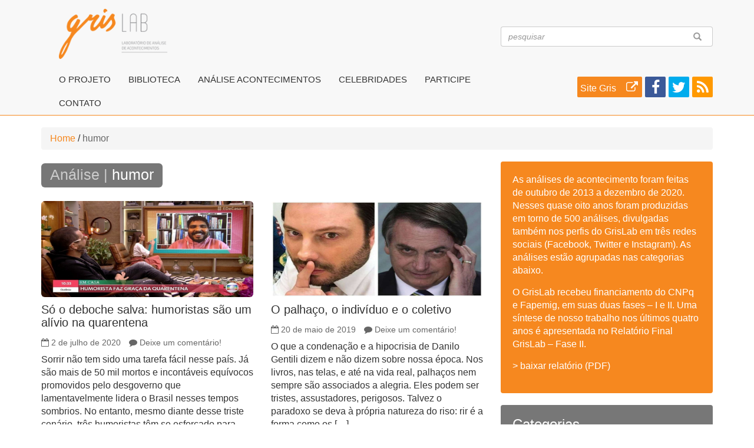

--- FILE ---
content_type: text/html; charset=UTF-8
request_url: https://grislab.com.br/tag/humor/
body_size: 9046
content:
<!DOCTYPE html>
<html lang="pt_br">

<head>

    <meta charset="utf-8">
    <meta http-equiv="X-UA-Compatible" content="IE=edge">
    <meta name="viewport" content="width=device-width, initial-scale=1">
    <meta name="description" content="">
    <meta name="keywords" content="">
    <meta name="author" content="Rodrigo Diniz">
				<link rel="shortcut icon" type="image/x-icon" href="https://grislab.com.br/wp-content/themes/grislab/images/fav_icon.ico">
    <title>GrisLab - Laboratório de Análise de Acontecimentos</title>

    <!-- Bootstrap Core CSS -->
    <link href="https://grislab.com.br/wp-content/themes/grislab/css/bootstrap.min.css" rel="stylesheet">

    <!-- Custom CSS -->
    <link rel="stylesheet" href="https://grislab.com.br/wp-content/themes/grislab/style.css?t=1766859824" type="text/css" media="screen,projection,print">
    
     <!-- Custom Fonts -->
    <link href="https://grislab.com.br/wp-content/themes/grislab/font-awesome/css/font-awesome.min.css" rel="stylesheet" type="text/css">
				<link href='http://fonts.googleapis.com/css?family=Roboto+Condensed:400italic,700italic,400,700' rel='stylesheet' type='text/css'>
    <!-- HTML5 Shim and Respond.js IE8 support of HTML5 elements and media queries -->
    <!-- WARNING: Respond.js doesn't work if you view the page via file:// -->
    <!--[if lt IE 9]>
        <script src="https://oss.maxcdn.com/libs/html5shiv/3.7.0/html5shiv.js"></script>
        <script src="https://oss.maxcdn.com/libs/respond.js/1.4.2/respond.min.js"></script>
    <![endif]-->
	<link rel='dns-prefetch' href='//s.w.org' />
<link rel="alternate" type="application/rss+xml" title="Feed de tag para GrisLab &raquo; humor" href="https://grislab.com.br/tag/humor/feed/" />
		<script type="text/javascript">
			window._wpemojiSettings = {"baseUrl":"https:\/\/s.w.org\/images\/core\/emoji\/11.2.0\/72x72\/","ext":".png","svgUrl":"https:\/\/s.w.org\/images\/core\/emoji\/11.2.0\/svg\/","svgExt":".svg","source":{"concatemoji":"https:\/\/grislab.com.br\/wp-includes\/js\/wp-emoji-release.min.js?ver=5.1.19"}};
			!function(e,a,t){var n,r,o,i=a.createElement("canvas"),p=i.getContext&&i.getContext("2d");function s(e,t){var a=String.fromCharCode;p.clearRect(0,0,i.width,i.height),p.fillText(a.apply(this,e),0,0);e=i.toDataURL();return p.clearRect(0,0,i.width,i.height),p.fillText(a.apply(this,t),0,0),e===i.toDataURL()}function c(e){var t=a.createElement("script");t.src=e,t.defer=t.type="text/javascript",a.getElementsByTagName("head")[0].appendChild(t)}for(o=Array("flag","emoji"),t.supports={everything:!0,everythingExceptFlag:!0},r=0;r<o.length;r++)t.supports[o[r]]=function(e){if(!p||!p.fillText)return!1;switch(p.textBaseline="top",p.font="600 32px Arial",e){case"flag":return s([55356,56826,55356,56819],[55356,56826,8203,55356,56819])?!1:!s([55356,57332,56128,56423,56128,56418,56128,56421,56128,56430,56128,56423,56128,56447],[55356,57332,8203,56128,56423,8203,56128,56418,8203,56128,56421,8203,56128,56430,8203,56128,56423,8203,56128,56447]);case"emoji":return!s([55358,56760,9792,65039],[55358,56760,8203,9792,65039])}return!1}(o[r]),t.supports.everything=t.supports.everything&&t.supports[o[r]],"flag"!==o[r]&&(t.supports.everythingExceptFlag=t.supports.everythingExceptFlag&&t.supports[o[r]]);t.supports.everythingExceptFlag=t.supports.everythingExceptFlag&&!t.supports.flag,t.DOMReady=!1,t.readyCallback=function(){t.DOMReady=!0},t.supports.everything||(n=function(){t.readyCallback()},a.addEventListener?(a.addEventListener("DOMContentLoaded",n,!1),e.addEventListener("load",n,!1)):(e.attachEvent("onload",n),a.attachEvent("onreadystatechange",function(){"complete"===a.readyState&&t.readyCallback()})),(n=t.source||{}).concatemoji?c(n.concatemoji):n.wpemoji&&n.twemoji&&(c(n.twemoji),c(n.wpemoji)))}(window,document,window._wpemojiSettings);
		</script>
		<style type="text/css">
img.wp-smiley,
img.emoji {
	display: inline !important;
	border: none !important;
	box-shadow: none !important;
	height: 1em !important;
	width: 1em !important;
	margin: 0 .07em !important;
	vertical-align: -0.1em !important;
	background: none !important;
	padding: 0 !important;
}
</style>
	<link rel='stylesheet' id='wp-block-library-css'  href='https://grislab.com.br/wp-includes/css/dist/block-library/style.min.css?ver=5.1.19' type='text/css' media='all' />
<link rel='stylesheet' id='contact-form-7-css'  href='https://grislab.com.br/wp-content/plugins/contact-form-7/includes/css/styles.css?ver=5.1.1' type='text/css' media='all' />
<link rel='stylesheet' id='wp-pagenavi-css'  href='https://grislab.com.br/wp-content/plugins/wp-pagenavi/pagenavi-css.css?ver=2.70' type='text/css' media='all' />
<script type='text/javascript' src='https://grislab.com.br/wp-includes/js/jquery/jquery.js?ver=1.12.4'></script>
<script type='text/javascript' src='https://grislab.com.br/wp-includes/js/jquery/jquery-migrate.min.js?ver=1.4.1'></script>
<link rel='https://api.w.org/' href='https://grislab.com.br/wp-json/' />
<link rel="wlwmanifest" type="application/wlwmanifest+xml" href="https://grislab.com.br/wp-includes/wlwmanifest.xml" /> 
<!-- Analytics by WP-Statistics v12.6.3 - https://wp-statistics.com/ -->
<link rel="icon" href="https://grislab.com.br/wp-content/uploads/2021/09/cropped-cropped-marca-1-1-32x32.png" sizes="32x32" />
<link rel="icon" href="https://grislab.com.br/wp-content/uploads/2021/09/cropped-cropped-marca-1-1-192x192.png" sizes="192x192" />
<link rel="apple-touch-icon-precomposed" href="https://grislab.com.br/wp-content/uploads/2021/09/cropped-cropped-marca-1-1-180x180.png" />
<meta name="msapplication-TileImage" content="https://grislab.com.br/wp-content/uploads/2021/09/cropped-cropped-marca-1-1-270x270.png" />

<!-- BEGIN ExactMetrics v5.3.7 Universal Analytics - https://exactmetrics.com/ -->
<script>
(function(i,s,o,g,r,a,m){i['GoogleAnalyticsObject']=r;i[r]=i[r]||function(){
	(i[r].q=i[r].q||[]).push(arguments)},i[r].l=1*new Date();a=s.createElement(o),
	m=s.getElementsByTagName(o)[0];a.async=1;a.src=g;m.parentNode.insertBefore(a,m)
})(window,document,'script','https://www.google-analytics.com/analytics.js','ga');
  ga('create', 'UA-137385263-1', 'auto');
  ga('send', 'pageview');
</script>
<!-- END ExactMetrics Universal Analytics -->
 <script type="text/javascript">var switchTo5x=true;</script>
<script type="text/javascript" src="http://w.sharethis.com/button/buttons.js"></script>
<script type="text/javascript">stLight.options({publisher: "81d18536-a98f-444c-9b2f-173500b1732b", doNotHash: false, doNotCopy: false, hashAddressBar: false});</script>
</head>

<body>
 <!-- Navigation -->
    <nav class="navbar navbar-default">
        <div class="container">
        <div class="row">
            <!-- Brand and toggle get grouped for better mobile display -->
            <div class="col-md-8">
            <div class="navbar-header page-scroll">
                <button type="button" class="navbar-toggle" data-toggle="collapse" data-target="#bs-example-navbar-collapse-1">
                    <span class="sr-only">Toggle navigation</span>
                    <span class="icon-bar"></span>
                    <span class="icon-bar"></span>
                    <span class="icon-bar"></span>
                </button>
                <a class="navbar-brand" href="https://grislab.com.br" title="Home | GrisLab">
                    <img src="https://grislab.com.br/wp-content/themes/grislab/images/grislab-logo.png" class="img-responsive" alt="Gris Lab - Laboratório de Análise de Acontecimentos">
                </a>
            </div>
            </div>
            <div class="col-md-4">
            	<section id="search"> 
                <form method="get" id="searchform_header" action="https://grislab.com.br/" >
   														<div id="imaginary_container"> 
                <div class="input-group stylish-input-group">
                    <input type="text" class="form-control" name="s" id="s"  placeholder="pesquisar" >
                    <input type="hidden" name="site_section" value="site-search" />
                    <span class="input-group-addon">
                        <button type="submit">
                            <span class="glyphicon glyphicon-search"></span>
                        </button>  
                    </span>
                </div>
            </div>
                 </form>               
   									</section>
            </div>
            <!-- /.navbar-collapse -->
        </div>
        <div class="row">
        	<div class="col-md-9">
            <!-- Collect the nav links, forms, and other content for toggling -->
            <div class="collapse navbar-collapse" id="bs-example-navbar-collapse-1">
                 <ul id="menu-navegation" class="nav navbar-nav"><li id="menu-item-12" class="menu-item menu-item-type-post_type menu-item-object-page menu-item-12"><a href="https://grislab.com.br/grislab/">O projeto</a></li>
<li id="menu-item-32" class="menu-item menu-item-type-post_type menu-item-object-page menu-item-32"><a href="https://grislab.com.br/biblioteca/">Biblioteca</a></li>
<li id="menu-item-1184" class="menu-item menu-item-type-post_type menu-item-object-page menu-item-1184"><a href="https://grislab.com.br/analise/">Análise Acontecimentos</a></li>
<li id="menu-item-2669" class="menu-item menu-item-type-post_type menu-item-object-page menu-item-2669"><a href="https://grislab.com.br/radar-celebridades/">Celebridades</a></li>
<li id="menu-item-357" class="menu-item menu-item-type-post_type menu-item-object-page menu-item-357"><a href="https://grislab.com.br/participe/">Participe</a></li>
<li id="menu-item-35" class="menu-item menu-item-type-post_type menu-item-object-page menu-item-35"><a href="https://grislab.com.br/contato/">Contato</a></li>
</ul>            </div>
            </div>
            <div class="col-md-3">
            	<div class="info-gris clearfix">
            <ul class="icon-social">
             <li><a href="http://www.fafich.ufmg.br/gris/" target="_blank" class="external-link">Site Gris <i style="padding-top:8%;font-size:20px" class="fa fa-external-link"></i></a></li>
                         <li><a href="https://www.facebook.com/grisufmg" title="Facebook" target="_blank"><i class="fa fa-facebook"></i></a></li>
                									             <li><a href="https://twitter.com/gris_ufmg" title="Twitter" target="_blank"><i class="fa fa-twitter"></i></a></li>
                          <li><a href="https://grislab.com.br/?feed=rss"><i class="fa fa-rss"></i></a></li>
            </ul>
            </div>
            </div>
        </div>
        </div>
        <!-- /.container -->
    </nav>				<!-- Page Content -->
    <div class="container">
        <!-- Heading Row -->
        <div class="row margin-bottom40">
        <div class="col-md-12 page">
        				<!--==============================Breadcrumb================================-->
    <div class="breadcrumb">

      	<!-- Breadcrumb NavXT 6.2.1 -->
<span typeof="v:Breadcrumb"><a rel="v:url" property="v:title" title="Home." href="https://grislab.com.br" class="home">Home</a></span> / <span typeof="v:Breadcrumb"><span property="v:title">humor</span></span>
</div>
</div>
            <div class="col-md-8">
            <div class="category-name"><span class="label label-default"><strong>Análise |</strong> humor</span></div>
     <div class="row margin-bottom30">
                                    <!-- /.col-md-4 -->
            <div class="col-md-6 destaque destaque-second destaque-page">
                
                 <figure><a href="https://grislab.com.br/so-o-deboche-salva-humoristas-sao-um-alivio-na-quarentena/" class="thumbnail" title="Só o deboche salva: humoristas são um alívio na quarentena"><img width="910" height="512" src="https://grislab.com.br/wp-content/uploads/2020/07/paulo-vieira-produtividade-910x512.jpg" class="attachment-img-responsive img-rounded size-img-responsive img-rounded wp-post-image" alt="" srcset="https://grislab.com.br/wp-content/uploads/2020/07/paulo-vieira-produtividade-910x512.jpg 910w, https://grislab.com.br/wp-content/uploads/2020/07/paulo-vieira-produtividade-910x512-150x84.jpg 150w, https://grislab.com.br/wp-content/uploads/2020/07/paulo-vieira-produtividade-910x512-300x169.jpg 300w, https://grislab.com.br/wp-content/uploads/2020/07/paulo-vieira-produtividade-910x512-768x432.jpg 768w" sizes="(max-width: 910px) 100vw, 910px" /></a></figure>
               <h2><a href="https://grislab.com.br/so-o-deboche-salva-humoristas-sao-um-alivio-na-quarentena/" title="Só o deboche salva: humoristas são um alívio na quarentena">Só o deboche salva: humoristas são um alívio na quarentena</a></h2>
                <div class="below-entry-meta">
                        <span class="posted-on"><i class="fa fa-calendar-o"></i> <time class="entry-date published">2 de julho  de 2020</time></span> 
                        <span class="comments"><i class="fa fa-comment"></i> <span><a href="https://grislab.com.br/so-o-deboche-salva-humoristas-sao-um-alivio-na-quarentena/#respond" class="comments-link" >Deixe um comentário!</a></span></span>
                     </div>
                <p class="excerpt"><a href="https://grislab.com.br/so-o-deboche-salva-humoristas-sao-um-alivio-na-quarentena/" title="Só o deboche salva: humoristas são um alívio na quarentena">Sorrir não tem sido uma tarefa fácil nesse país. Já são mais de 50 mil mortos e incontáveis equívocos promovidos pelo desgoverno que lamentavelmente lidera o Brasil nesses tempos sombrios. No entanto, mesmo diante desse triste cenário, três humoristas têm se esforçado para manter o riso em cena, abusando do deboche e da ironia. Marcelo [&hellip;]</a></p>
                <a class="btn btn-default" href="https://grislab.com.br/so-o-deboche-salva-humoristas-sao-um-alivio-na-quarentena/" title="Só o deboche salva: humoristas são um alívio na quarentena">Ler a análise</a>
            </div>
            <!-- /.col-md-4 --> 
                        <!-- /.col-md-4 -->
            <div class="col-md-6 destaque destaque-second destaque-page">
                
                 <figure><a href="https://grislab.com.br/o-palhaco-o-individuo-e-o-coletivo/" class="thumbnail" title="O palhaço, o indivíduo e o coletivo"><img width="940" height="548" src="https://grislab.com.br/wp-content/uploads/2019/05/1554991949690.jpg" class="attachment-img-responsive img-rounded size-img-responsive img-rounded wp-post-image" alt="" srcset="https://grislab.com.br/wp-content/uploads/2019/05/1554991949690.jpg 940w, https://grislab.com.br/wp-content/uploads/2019/05/1554991949690-150x87.jpg 150w, https://grislab.com.br/wp-content/uploads/2019/05/1554991949690-300x175.jpg 300w, https://grislab.com.br/wp-content/uploads/2019/05/1554991949690-768x448.jpg 768w" sizes="(max-width: 940px) 100vw, 940px" /></a></figure>
               <h2><a href="https://grislab.com.br/o-palhaco-o-individuo-e-o-coletivo/" title="O palhaço, o indivíduo e o coletivo">O palhaço, o indivíduo e o coletivo</a></h2>
                <div class="below-entry-meta">
                        <span class="posted-on"><i class="fa fa-calendar-o"></i> <time class="entry-date published">20 de maio  de 2019</time></span> 
                        <span class="comments"><i class="fa fa-comment"></i> <span><a href="https://grislab.com.br/o-palhaco-o-individuo-e-o-coletivo/#respond" class="comments-link" >Deixe um comentário!</a></span></span>
                     </div>
                <p class="excerpt"><a href="https://grislab.com.br/o-palhaco-o-individuo-e-o-coletivo/" title="O palhaço, o indivíduo e o coletivo">O que a condenação e a hipocrisia de Danilo Gentili dizem e não dizem sobre nossa época. Nos livros, nas telas, e até na vida real, palhaços nem sempre são associados a alegria. Eles podem ser tristes, assustadores, perigosos. Talvez o paradoxo se deva à própria natureza do riso: rir é a forma como os [&hellip;]</a></p>
                <a class="btn btn-default" href="https://grislab.com.br/o-palhaco-o-individuo-e-o-coletivo/" title="O palhaço, o indivíduo e o coletivo">Ler a análise</a>
            </div>
            <!-- /.col-md-4 --> 
                        <!-- /.col-md-4 -->
            <div class="col-md-6 destaque destaque-second destaque-page">
                
                 <figure><a href="https://grislab.com.br/debate-ou-combate/" class="thumbnail" title="#debate ou #combate?"><img width="1200" height="600" src="https://grislab.com.br/wp-content/uploads/2014/11/imagem2.jpg" class="attachment-img-responsive img-rounded size-img-responsive img-rounded wp-post-image" alt="" srcset="https://grislab.com.br/wp-content/uploads/2014/11/imagem2.jpg 1200w, https://grislab.com.br/wp-content/uploads/2014/11/imagem2-300x150.jpg 300w, https://grislab.com.br/wp-content/uploads/2014/11/imagem2-1024x512.jpg 1024w" sizes="(max-width: 1200px) 100vw, 1200px" /></a></figure>
               <h2><a href="https://grislab.com.br/debate-ou-combate/" title="#debate ou #combate?">#debate ou #combate?</a></h2>
                <div class="below-entry-meta">
                        <span class="posted-on"><i class="fa fa-calendar-o"></i> <time class="entry-date published">4 de novembro  de 2014</time></span> 
                        <span class="comments"><i class="fa fa-comment"></i> <span><a href="https://grislab.com.br/debate-ou-combate/#comments" class="comments-link" >1 comentário</a></span></span>
                     </div>
                <p class="excerpt"><a href="https://grislab.com.br/debate-ou-combate/" title="#debate ou #combate?">Eleições 2014 e intolerância nas redes sociais da web De modo geral, os períodos de eleições presidenciais são marcados por intensas movimentações na cena pública de um país. Isto não foi diferente para as eleições de 2014 no Brasil, especialmente no segundo turno. A disputa acirrada entre presidenciáveis chamou a atenção por se reverberar intensamente [&hellip;]</a></p>
                <a class="btn btn-default" href="https://grislab.com.br/debate-ou-combate/" title="#debate ou #combate?">Ler a análise</a>
            </div>
            <!-- /.col-md-4 --> 
                <div class="col-md-12"></div>
              </div> 
            </div>
            <!-- /.col-md-8 -->
            <div class="col-md-4">
															<div class="textwidget"><p>As análises de acontecimento foram feitas de outubro de 2013 a dezembro de 2020. Nesses quase oito anos foram produzidas em torno de 500 análises, divulgadas também nos perfis do GrisLab em três redes sociais (Facebook, Twitter e Instagram). As análises estão agrupadas nas categorias abaixo.</p>
<p>O GrisLab recebeu financiamento do CNPq e Fapemig, em suas duas fases &#8211; I e II. Uma síntese de nosso trabalho nos últimos quatro anos é apresentada no Relatório Final GrisLab &#8211; Fase II.</p>
<p><a style="color: #fff;" href="http://grislab.com.br/wp-content/uploads/2021/09/GRISLAB-II_Relatório-final-CNPq.pdf" target="_blank" rel="noopener">&gt; baixar relatório (PDF)</a></p>
</div>
														<div class="sidebar"><h3>Categorias</h3>		<ul>
				<li class="cat-item cat-item-12"><a href="https://grislab.com.br/category/outros/" >Acontecimentos outros</a>
</li>
	<li class="cat-item cat-item-4"><a href="https://grislab.com.br/category/celebidades/" >Celebridades e Figuras Públicas</a>
</li>
	<li class="cat-item cat-item-1064"><a href="https://grislab.com.br/category/diario-da-quarentena/" >Diário da Quarentena</a>
</li>
	<li class="cat-item cat-item-598"><a href="https://grislab.com.br/category/especial/" >Especial</a>
</li>
	<li class="cat-item cat-item-6"><a href="https://grislab.com.br/category/esportes/" >Esportes</a>
</li>
	<li class="cat-item cat-item-646"><a href="https://grislab.com.br/category/festas/" >Festividades e megaeventos</a>
</li>
	<li class="cat-item cat-item-9"><a href="https://grislab.com.br/category/generoesexualidade/" >Gênero e sexualidade</a>
</li>
	<li class="cat-item cat-item-10"><a href="https://grislab.com.br/category/questoesetarias/" >Infância, juventude, 3ª idade</a>
</li>
	<li class="cat-item cat-item-487"><a href="https://grislab.com.br/category/internacional/" >Internacional</a>
</li>
	<li class="cat-item cat-item-127"><a href="https://grislab.com.br/category/midia-tecno/" >Mídia e tecnologia</a>
</li>
	<li class="cat-item cat-item-178"><a href="https://grislab.com.br/category/morte/" >Morte</a>
</li>
	<li class="cat-item cat-item-8"><a href="https://grislab.com.br/category/movimentos/" >Movimentos sociais e ativismo</a>
</li>
	<li class="cat-item cat-item-542"><a href="https://grislab.com.br/category/cultura/" >Música, arte e moda</a>
</li>
	<li class="cat-item cat-item-11"><a href="https://grislab.com.br/category/poder-politica/" >Poder e Política</a>
</li>
	<li class="cat-item cat-item-496"><a href="https://grislab.com.br/category/questoes-indigenas/" >Questões indígenas</a>
</li>
	<li class="cat-item cat-item-255"><a href="https://grislab.com.br/category/raca/" >Questões raciais</a>
</li>
	<li class="cat-item cat-item-187"><a href="https://grislab.com.br/category/regioes/" >Questões regionais</a>
</li>
	<li class="cat-item cat-item-262"><a href="https://grislab.com.br/category/socioambiental/" >Questões socioambientais</a>
</li>
	<li class="cat-item cat-item-128"><a href="https://grislab.com.br/category/religiao/" >Religião</a>
</li>
	<li class="cat-item cat-item-5"><a href="https://grislab.com.br/category/crimes/" >Violência e Crimes</a>
</li>
		</ul>
			</div><div class="sidebar"><h3>Tags</h3><div class="tagcloud"><a href="https://grislab.com.br/tag/america-latina/" class="tag-cloud-link tag-link-723 tag-link-position-1" style="font-size: 8.6194690265487pt;" aria-label="América Latina (8 itens)">América Latina</a>
<a href="https://grislab.com.br/tag/autoritarismo/" class="tag-cloud-link tag-link-549 tag-link-position-2" style="font-size: 9.7345132743363pt;" aria-label="Autoritarismo (10 itens)">Autoritarismo</a>
<a href="https://grislab.com.br/tag/belo-horizonte/" class="tag-cloud-link tag-link-63 tag-link-position-3" style="font-size: 9.7345132743363pt;" aria-label="Belo Horizonte (10 itens)">Belo Horizonte</a>
<a href="https://grislab.com.br/tag/brasil/" class="tag-cloud-link tag-link-72 tag-link-position-4" style="font-size: 13.203539823009pt;" aria-label="Brasil (20 itens)">Brasil</a>
<a href="https://grislab.com.br/tag/celebridades/" class="tag-cloud-link tag-link-86 tag-link-position-5" style="font-size: 10.230088495575pt;" aria-label="celebridades (11 itens)">celebridades</a>
<a href="https://grislab.com.br/tag/ciencia/" class="tag-cloud-link tag-link-59 tag-link-position-6" style="font-size: 8.6194690265487pt;" aria-label="ciência (8 itens)">ciência</a>
<a href="https://grislab.com.br/tag/copa-do-mundo/" class="tag-cloud-link tag-link-69 tag-link-position-7" style="font-size: 11.097345132743pt;" aria-label="Copa do Mundo (13 itens)">Copa do Mundo</a>
<a href="https://grislab.com.br/tag/coronavirus/" class="tag-cloud-link tag-link-1057 tag-link-position-8" style="font-size: 22pt;" aria-label="coronavirus (105 itens)">coronavirus</a>
<a href="https://grislab.com.br/tag/corrupcao/" class="tag-cloud-link tag-link-155 tag-link-position-9" style="font-size: 11.469026548673pt;" aria-label="Corrupção (14 itens)">Corrupção</a>
<a href="https://grislab.com.br/tag/crise-politica/" class="tag-cloud-link tag-link-314 tag-link-position-10" style="font-size: 10.230088495575pt;" aria-label="Crise Política (11 itens)">Crise Política</a>
<a href="https://grislab.com.br/tag/democracia/" class="tag-cloud-link tag-link-140 tag-link-position-11" style="font-size: 11.716814159292pt;" aria-label="democracia (15 itens)">democracia</a>
<a href="https://grislab.com.br/tag/desigualdades/" class="tag-cloud-link tag-link-745 tag-link-position-12" style="font-size: 10.601769911504pt;" aria-label="Desigualdades (12 itens)">Desigualdades</a>
<a href="https://grislab.com.br/tag/educacao/" class="tag-cloud-link tag-link-190 tag-link-position-13" style="font-size: 13.699115044248pt;" aria-label="Educação (22 itens)">Educação</a>
<a href="https://grislab.com.br/tag/eleicoes/" class="tag-cloud-link tag-link-440 tag-link-position-14" style="font-size: 12.088495575221pt;" aria-label="Eleições (16 itens)">Eleições</a>
<a href="https://grislab.com.br/tag/estados-unidos/" class="tag-cloud-link tag-link-29 tag-link-position-15" style="font-size: 11.469026548673pt;" aria-label="Estados Unidos (14 itens)">Estados Unidos</a>
<a href="https://grislab.com.br/tag/fake-news/" class="tag-cloud-link tag-link-632 tag-link-position-16" style="font-size: 9.2389380530973pt;" aria-label="Fake News (9 itens)">Fake News</a>
<a href="https://grislab.com.br/tag/feminismo/" class="tag-cloud-link tag-link-282 tag-link-position-17" style="font-size: 10.230088495575pt;" aria-label="Feminismo (11 itens)">Feminismo</a>
<a href="https://grislab.com.br/tag/futebol/" class="tag-cloud-link tag-link-151 tag-link-position-18" style="font-size: 10.601769911504pt;" aria-label="Futebol (12 itens)">Futebol</a>
<a href="https://grislab.com.br/tag/globo/" class="tag-cloud-link tag-link-232 tag-link-position-19" style="font-size: 8.6194690265487pt;" aria-label="Globo (8 itens)">Globo</a>
<a href="https://grislab.com.br/tag/genero/" class="tag-cloud-link tag-link-20 tag-link-position-20" style="font-size: 8.6194690265487pt;" aria-label="gênero (8 itens)">gênero</a>
<a href="https://grislab.com.br/tag/historia/" class="tag-cloud-link tag-link-163 tag-link-position-21" style="font-size: 8pt;" aria-label="História (7 itens)">História</a>
<a href="https://grislab.com.br/tag/homofobia/" class="tag-cloud-link tag-link-107 tag-link-position-22" style="font-size: 9.2389380530973pt;" aria-label="homofobia (9 itens)">homofobia</a>
<a href="https://grislab.com.br/tag/impeachment/" class="tag-cloud-link tag-link-286 tag-link-position-23" style="font-size: 10.601769911504pt;" aria-label="Impeachment (12 itens)">Impeachment</a>
<a href="https://grislab.com.br/tag/jair-bolsonaro/" class="tag-cloud-link tag-link-333 tag-link-position-24" style="font-size: 17.663716814159pt;" aria-label="Jair Bolsonaro (47 itens)">Jair Bolsonaro</a>
<a href="https://grislab.com.br/tag/jornalismo/" class="tag-cloud-link tag-link-494 tag-link-position-25" style="font-size: 10.230088495575pt;" aria-label="Jornalismo (11 itens)">Jornalismo</a>
<a href="https://grislab.com.br/tag/justica/" class="tag-cloud-link tag-link-649 tag-link-position-26" style="font-size: 12.955752212389pt;" aria-label="Justiça (19 itens)">Justiça</a>
<a href="https://grislab.com.br/tag/lava-jato/" class="tag-cloud-link tag-link-173 tag-link-position-27" style="font-size: 13.946902654867pt;" aria-label="Lava Jato (23 itens)">Lava Jato</a>
<a href="https://grislab.com.br/tag/lula/" class="tag-cloud-link tag-link-307 tag-link-position-28" style="font-size: 13.203539823009pt;" aria-label="Lula (20 itens)">Lula</a>
<a href="https://grislab.com.br/tag/machismo/" class="tag-cloud-link tag-link-315 tag-link-position-29" style="font-size: 12.088495575221pt;" aria-label="Machismo (16 itens)">Machismo</a>
<a href="https://grislab.com.br/tag/marielle-franco/" class="tag-cloud-link tag-link-811 tag-link-position-30" style="font-size: 9.7345132743363pt;" aria-label="Marielle Franco (10 itens)">Marielle Franco</a>
<a href="https://grislab.com.br/tag/morte/" class="tag-cloud-link tag-link-757 tag-link-position-31" style="font-size: 11.097345132743pt;" aria-label="morte (13 itens)">morte</a>
<a href="https://grislab.com.br/tag/papa-francisco/" class="tag-cloud-link tag-link-240 tag-link-position-32" style="font-size: 9.2389380530973pt;" aria-label="Papa Francisco (9 itens)">Papa Francisco</a>
<a href="https://grislab.com.br/tag/politica/" class="tag-cloud-link tag-link-177 tag-link-position-33" style="font-size: 11.469026548673pt;" aria-label="Política (14 itens)">Política</a>
<a href="https://grislab.com.br/tag/publicidade/" class="tag-cloud-link tag-link-146 tag-link-position-34" style="font-size: 9.2389380530973pt;" aria-label="Publicidade (9 itens)">Publicidade</a>
<a href="https://grislab.com.br/tag/racismo/" class="tag-cloud-link tag-link-297 tag-link-position-35" style="font-size: 15.929203539823pt;" aria-label="Racismo (34 itens)">Racismo</a>
<a href="https://grislab.com.br/tag/saude-mental/" class="tag-cloud-link tag-link-679 tag-link-position-36" style="font-size: 9.2389380530973pt;" aria-label="saúde mental (9 itens)">saúde mental</a>
<a href="https://grislab.com.br/tag/saude-publica/" class="tag-cloud-link tag-link-300 tag-link-position-37" style="font-size: 12.955752212389pt;" aria-label="Saúde pública (19 itens)">Saúde pública</a>
<a href="https://grislab.com.br/tag/stf/" class="tag-cloud-link tag-link-329 tag-link-position-38" style="font-size: 10.601769911504pt;" aria-label="STF (12 itens)">STF</a>
<a href="https://grislab.com.br/tag/sergio-moro/" class="tag-cloud-link tag-link-209 tag-link-position-39" style="font-size: 8.6194690265487pt;" aria-label="Sérgio Moro (8 itens)">Sérgio Moro</a>
<a href="https://grislab.com.br/tag/telenovela/" class="tag-cloud-link tag-link-35 tag-link-position-40" style="font-size: 8pt;" aria-label="telenovela (7 itens)">telenovela</a>
<a href="https://grislab.com.br/tag/televisao/" class="tag-cloud-link tag-link-298 tag-link-position-41" style="font-size: 12.088495575221pt;" aria-label="Televisão (16 itens)">Televisão</a>
<a href="https://grislab.com.br/tag/temer/" class="tag-cloud-link tag-link-602 tag-link-position-42" style="font-size: 10.230088495575pt;" aria-label="Temer (11 itens)">Temer</a>
<a href="https://grislab.com.br/tag/trump/" class="tag-cloud-link tag-link-182 tag-link-position-43" style="font-size: 8.6194690265487pt;" aria-label="Trump (8 itens)">Trump</a>
<a href="https://grislab.com.br/tag/violencia-de-genero/" class="tag-cloud-link tag-link-400 tag-link-position-44" style="font-size: 9.2389380530973pt;" aria-label="violência de gênero (9 itens)">violência de gênero</a>
<a href="https://grislab.com.br/tag/violencia-policial/" class="tag-cloud-link tag-link-345 tag-link-position-45" style="font-size: 9.7345132743363pt;" aria-label="violência policial (10 itens)">violência policial</a></div>
</div>     </div>
            <!-- /.col-md-4 -->
        </div>
        <!-- /.row -->
    </div>
    <!-- /.container -->
<script type='text/javascript'>
/* <![CDATA[ */
var wpcf7 = {"apiSettings":{"root":"https:\/\/grislab.com.br\/wp-json\/contact-form-7\/v1","namespace":"contact-form-7\/v1"},"cached":"1"};
/* ]]> */
</script>
<script type='text/javascript' src='https://grislab.com.br/wp-content/plugins/contact-form-7/includes/js/scripts.js?ver=5.1.1'></script>
<script type='text/javascript' src='https://grislab.com.br/wp-includes/js/wp-embed.min.js?ver=5.1.19'></script>
		 <!-- Footer -->
        <footer>
            <div class="container">
            <div class="row">
                <div id="endereco" class="col-md-4">
                    <h4>Laboratório de Análise de Acontecimentos (GrisLab)</h4>			<div class="textwidget"><p>Universidade Federal de Minas Gerais – UFMG</p>
<p>Faculdade de Filosofia e Ciências Humanas – FAFICH – Departamento de Comunicação Social</p>
<p>Av. Antônio Carlos, 6627 – Campus Pampulha<br />
Sala 3047 – 3° andar<br />
CEP: 31.270-901 – Belo Horizonte/MG<br />
<span class="label label-map"><a href="https://goo.gl/maps/z7pWL" target="_blank"><i class="fa fa-location-arrow"></i>  ver mapa</a></span></p>
<p>grislab.gris@gmail.com</p>
</div>
		                 </div>
                <div class="col-md-4">
                   	<h4>Assine nossa newsletter</h4> 
                <script>(function() {
	if (!window.mc4wp) {
		window.mc4wp = {
			listeners: [],
			forms    : {
				on: function (event, callback) {
					window.mc4wp.listeners.push({
						event   : event,
						callback: callback
					});
				}
			}
		}
	}
})();
</script><!-- Mailchimp for WordPress v4.5.0 - https://wordpress.org/plugins/mailchimp-for-wp/ --><form id="mc4wp-form-1" class="mc4wp-form mc4wp-form-2406" method="post" data-id="2406" data-name="Assine nossa Newsletter" ><div class="mc4wp-form-fields"><div class="ct-contactForm">
<div class="form-group">
	<div class="row">
      <div class="col-md-12">
      <label>Email: </label>
	<input type="email" name="EMAIL" class="form-control" placeholder="Digite seu email" required />
      </div>
      <div class="col-md-12 text-right">
 <button type="submit" class="btn btn-warning text-uppercase">Assinar</button>
      </div>
  </div>
</div>
</div></div><label style="display: none !important;">Leave this field empty if you're human: <input type="text" name="_mc4wp_honeypot" value="" tabindex="-1" autocomplete="off" /></label><input type="hidden" name="_mc4wp_timestamp" value="1766859824" /><input type="hidden" name="_mc4wp_form_id" value="2406" /><input type="hidden" name="_mc4wp_form_element_id" value="mc4wp-form-1" /><div class="mc4wp-response"></div></form><!-- / Mailchimp for WordPress Plugin -->                   <h4>Realização</h4> 
                   <img src="https://grislab.com.br/wp-content/themes/grislab/images/realizacao.png" alt="Gris Lab - Laboratório de Análise de Acontecimentos">
                	
                </div>
                <div class="col-md-4">
                    <div class="footer-logo">
                     <h4>Apoio</h4>
                     <a href="http://www.cnpq.br/" target="_blank"t title="visite o site"><img src="https://grislab.com.br/wp-content/themes/grislab/images/logo-cnpq.png" alt="CNPQ"></a>
               				<a href="http://www.fapemig.br/" target="_blank"t title="visite o site"><img style="margin-left:20px;" src="https://grislab.com.br/wp-content/themes/grislab/images/logo-fapemig.png" alt="FAPEMIG"></a>
                    </div>
                    <div>
                     <h4>Apoio Institucional</h4>
                     <a href="http://www.fafich.ufmg.br/dcs/" target="_blank"t title="visite o site"><img src="https://grislab.com.br/wp-content/themes/grislab/images/logo-comunicacao.png" alt="Comunicação"></a>
               				<a href="http://www.fafich.org.br/" target="_blank"t title="visite o site"><img src="https://grislab.com.br/wp-content/themes/grislab/images/logo-fafich.png" alt="FAFICH"></a>
                   <a href="https://www.ufmg.br/" target="_blank"t title="visite o site"><img src="https://grislab.com.br/wp-content/themes/grislab/images/logo-ufmg.png" alt="UFMG"></a>
                				</div>	
                </div>
            </div>
            </div>
        </footer>
    <!-- jQuery -->
    <script src="https://grislab.com.br/wp-content/themes/grislab/js/jquery.js"></script>
				<script src="https://grislab.com.br/wp-content/themes/grislab/js/custom.js"></script>
    <!-- Bootstrap Core JavaScript -->
    <script src="https://grislab.com.br/wp-content/themes/grislab/js/bootstrap.min.js"></script>
    <script src="https://grislab.com.br/wp-content/themes/grislab/form/js/contact-form.js"></script>

</body>

</html>
 

--- FILE ---
content_type: text/css
request_url: https://grislab.com.br/wp-content/themes/grislab/style.css?t=1766859824
body_size: 3642
content:
@charset "UTF-8";
/* CSS Document */
/*   
Theme Name: Grislab
Theme URI: http://www.grislab.com.br/
Description: Tema especial para Grislab
Author: Rodrigo Diniz
Author URI: http://www.rodrigodiniz.net/
Version: 1.0 
. 
Template criado exclusivamente para Grislab / Todos os direitos reservados. 

/*!
 * Start Bootstrap - HTML Template (http://startbootstrap.com)
 * Code licensed under the Apache License v2.0.
 * For details, see http://www.apache.org/licenses/LICENSE-2.0.
 */

body {
    padding-top:0; /* Required padding for .navbar-fixed-top. Change if height of navigation changes. */
				background:#fff;
				font-family: 'Roboto Condensed', sans-serif;
				font-size: 16px;
}
.col-centered{
    float: none;
    margin: 0 auto;
}
p {
    margin: 0 0 15px;
}
.page a {
    color: #f6881f;
    text-decoration: underline;
}
.page a:hover {
    color: #666;
}
.h1, .h2, .h3, h1, h2, h3{
	margin-top:0;
	margin-bottom:18px;	
}
.page h1 {
    color: #999;
}
.breadcrumb a{
	text-decoration:none!important;
}
/* ===================================
  Header
==================================== */
.navbar-brand > img {
    height: 100%;
}
a.navbar-brand {
    height: 94px;
}
.navbar-fixed-top .nav {
    padding: 10px 0;
}
.navbar-fixed-top .navbar-brand {
    padding:0;
}
.navbar-nav > li > a {
    padding-top: 10px!important;
    padding-bottom: 10px!important;
}

a.navbar-brand{
	margin-left:15px!important;
	float:left;
	display:block;
	overflow:hidden;
	height:115px;
}
.navbar-nav, .navbar-header{
	float:none;
}
.navbar {
    border-radius: 0!important;
}
.navbar-default {
				background:#f8f8f8;
				border-bottom:1px solid #F6881F;
				border-left:0!important;
				border-top:0!important;
				border-right:0!important;
}

ul.icon-social {
    float: right;
    margin: 0;
    overflow: hidden;
    padding: 15px 0; 
}
ul.icon-social li {
    list-style-type: none;
    float: left;
}
ul.icon-social li a i {
    color: #fff;
    width: 35px;
    height: 35px;
    border-radius: 2px;
    font-size: 25px;
    text-align: center;
    margin-left: 5px;
    padding-top: 15%;
    transition: all 0.2s ease-in-out;
}
.fa-facebook {
    background:#3b5998;
} 
.fa-twitter {
    background:#00aced;
}
.fa-rss {
    background:#f90;
}
.external-link {
    background:#F6881F;
				color:#fff!important;
				display:inline-block;
				padding-left:5px;
				border-radius:2px;
				text-decoration:none!important;
}
.external-link:hover {
    background:#999;
				color:#fff;
				text-decoration:none;
}
.down-link {
    background:#F6881F;
				color:#fff!important;
				display:inline-block;
				padding:10px;
				border-radius:2px;
				text-decoration:none!important;
}
.down-link:hover {
    background:#999;
				color:#fff;
				text-decoration:none;
}
ul.icon-social li a i:hover {
    opacity: .7;
}
ul.navbar-nav li{
	text-transform:uppercase;
}
.navbar-default .navbar-nav > li > a {
    color: #333;
	font-size:15px;
}
.navbar-default .navbar-nav > .active > a, .navbar-default .navbar-nav > .active > a:hover, .navbar-default .navbar-nav > .active > a:focus {
    background-color: #4a5a39;
}
.navbar-default .navbar-nav > li > a:hover, .navbar-default .navbar-nav > li > a:focus {
 color: #fff;
	background:#F6881F;
}
.navbar-default .navbar-nav li.current-menu-item{
	color: #fff;
	background:#F6881F;
}
#imaginary_container{
    margin:45px 0 15px; 
}
.stylish-input-group .input-group-addon{
    background: white !important; 
}
.stylish-input-group .form-control{
	border-right:0; 
	box-shadow:0 0 0; 
	border-color:#ccc;
	font-style:italic;
}

.stylish-input-group button{
    border:0;
    background:transparent;
				color:#999;
}
.stylish-input-group button:hover{
				color:#F6881F;
}
/* ===================================
  style gris
==================================== */
.well {
    background-color: #F6881F;
    border: 1px solid #F6881F;
    border-radius: 4px;
    box-shadow: 0 1px 1px rgba(0, 0, 0, 0.05) inset;
    margin-bottom: 20px;
    min-height: 20px;
    padding: 19px;
				color:#fff;
}
.well h4 a{
	color:#fff;
}
.well p{
	margin-bottom:0!important;
}
.margin-bottom30{
	margin-bottom:30px;
}
.margin-bottom40{
	margin-bottom:40px;
}
.destaque h1{
	font-size:22px;
	margin-bottom:5px;
	margin-top:10px;
}
.destaque h2{
	font-size:20px;
	margin-top:10px;
	margin-bottom:5px;
	line-height:22px;
}
.destaque .label-default, .destaque .label-primary{
	font-size:15px;
	font-weight:normal;
	}
.destaque .label-default strong{
	color:#ccc;
	font-weight:normal;
	}
.destaque .label-primary strong{
	color:#93b8d9;
	font-weight:normal;
	}
.destaque .label-danger{
	font-weight:normal;
}
.btn{
	text-transform:uppercase;
	margin-top:10px;
}
.btn-default{
	color:#666;
}
.btn-analise{
	color:#fff!important;
	background:#777!important;
	 border-color: #777!important;
}
.btn-analise:hover{
	background:#ccc!important;
}
.btn-radar{
	color:#fff!important;
	background:#000!important;
	 border-color: #000!important;
}
.btn-radar:hover{
	background:#93b8d9!important;
}

.btn-transparent{
	color:#fff;
	border-color:#fff;
	background:none;
}
.below-entry-meta{
	color:#666;
	font-size:14px;
	padding:8px 0;
}
.below-entry-meta a{
	color:#666;
}
.below-entry-meta span{
	padding-right:10px;
}
.thumbnail {
	background-color: none;;
	border: none;
	border-radius: 4px;
	display: block;
	line-height: 1.42857;
	margin-bottom: 0;
	margin-top:10px;
	padding: 0;
	transition: border 0.2s ease-in-out 0s;
}
.box-info{
	color:#fff;
	padding:20px;
	border-radius: 6px;
}
.box-blue{
	background:#337AB7;
}
.box-green{
	background:#5CB85C;
}
.box-red{
	background:#D9534F;
}
.box-gray{
	background:#999;
}
.box-gray-light{
	background:#fff;
	color:#333;
	border:1px solid #000;
	overflow:hidden;
	margin:10px 0 20px;
	padding:25px 10px;
}
.label-map{
	background:#093;
	margin-top:5px;
	padding:6px 7px 5px;
	 display: inline-block;
}
	
.label-map a{
	color:#fff;
	font-size:14px;
	font-weight:normal;
}
.submen-page{
	background:#f6881f;
	 list-style-type: none;
		padding:20px;
		 border-radius: 4px;
    box-shadow: 0 1px 1px rgba(0, 0, 0, 0.05) inset;
}
.submen-page li a{
	color:#fff;
}
.submen-page li {
	color:#fff;
	padding:8px 0;
	border-top:1px dashed #fff;
}
.submen-page li:first-child {
	padding-top:0;
	border-top:0;
}
.submen-page li:last-child{
	padding-bottom:0;
}
.label-default a{
	color:#fff;
}
.destaque-first figure img{
	width:100%;
	height:auto;
}
.destaque-second figure img{
	width:100%;
	height:auto;
	min-height:163px;
	max-height:163px;
}
.destaque h1 a, p.excerpt a, .destaque h2 a{
	color:#333;
}
p.excerpt a{
	display:block;
}
.destaque-page{
	margin-bottom:25px;
}
.destaque-page a{
	text-decoration:none;
}
.pagination .current{
	background:#eee;
}
.pagination > li > a, .pagination > li > span {
    color: #f6881f;
}
.category-name{
	margin:10px 0 20px;
}
.category-name span{
	font-size:25px;
	font-weight:normal;
}
.category-name strong{
	font-weight:normal;
	color:#ccc;
}
.breadcrumb span{
	color:#666;
}
.label-radar a{
	color:#fff;
}
.radar-page{
	border-top:1px solid #337ab7;
	padding-top:30px;
}
.radar-page:first-child{
	border-top:0;
	padding-top:0;
}
#postsrelacionados{
	background: #f6881f;
    border-radius: 4px;
}
#postsrelacionados ul {
	list-style-type: none;
	padding: 15px;
}
#postsrelacionados ul li:first-child {
    border-top: medium none;
    margin-top: 0;
    padding-top: 0;
}
#postsrelacionados ul li {
    border-top: 1px solid #f8a556;
    margin-top: 7px;
    padding-top: 7px;
				font-size:15px!important;
}
#postsrelacionados ul li a {
    color: #fff;
}
#postsrelacionados ul li a:hover {
	text-decoration:underline;
}
#postsrelacionados h3{
	padding:15px 15px 0;
	color:#fff;
	margin-bottom:0!important;
}
.post img{
	max-width:95%;
}
ul.busca{
	background: #ccc;
    border-radius: 4px;
}
ul.busca {
	list-style-type: none;
	padding: 15px;
}
ul.busca li:first-child {
    border-top: medium none;
    margin-top: 0;
    padding-top: 0;
}
ul.busca li {
    border-top: 1px solid #f4f4f4;
    margin-top: 7px;
    padding-top: 7px;
				font-size:15px!important;
}
ul.busca li a {
    color: #333!important;
				text-decoration:none;
}
ul.busca li a:hover {
	text-decoration:underline;
}
iframe#map{
	width:100%;
	height:450px;
}
.radar{
-webkit-user-select:none;
  background-image:none;
  border:1px solid transparent;
  border-radius:4px;
  cursor:pointer;
  display:inline-block;
  font-size:14px;
  font-weight:400;
  line-height:1.42857;
  margin-bottom:0;
  padding:6px 12px;
  text-align:center;
  touch-action:manipulation;
  vertical-align:middle;
  white-space:nowrap;
		background-color:#FFFFFF;
  border-color:#CCCCCC;
  color:#666666;
}
.radar p a{
	color:#333!important;
}
.radar:hover{
	background-color:#E6E6E6;
}
.radar p {
	display:inline;
}
/* ===================================
  sidebar
==================================== */
nav.nav-subpage{
	background:#f6881f;
	border-radius: 4px;
}
nav.nav-subpage ul{
	list-style-type:none;
	padding: 15px;
}
nav.nav-subpage ul li a{
	color:#fff;
}
nav.nav-subpage ul li{
	margin-top:10px;
	padding-top:10px;
	border-top:1px solid #f8a556;
}
nav.nav-subpage ul li:first-child{
	margin-top:0;
	padding-top:0;
	border-top:none;
}
.links a{
	background:#f6881f;
	padding:8px 35px 8px 8px;
	display:inline-block;
	color:#fff;
	text-decoration:none;
	border-radius: 4px;
	position: relative;
}
.links a:hover{
	background:#666;
	color:#fff;

}
 
/*replace the content value with the
corresponding value from the list below*/
 
.links a:before {
    content: "\f08e";
    font-family: FontAwesome;
    font-style: normal;
    font-weight: normal;
    text-decoration: inherit;
/*--adjust as necessary--*/
    color: #fff;
    font-size: 16px;
    padding-right: 0.5em;
    position: absolute;
    top: 10px;
    right: 0;
}

/* ===================================
  Análises Relacionadas
==================================== */
.textwidget{
	background:#f6881f;
	border-radius: 4px;
	padding:20px;
	color:#fff;
	margin-bottom:20px;
}
.sidebar{
	background:#777;
	border-radius: 4px;
	padding:20px;
	margin-bottom:20px;
	color:#fff;
}
.nav-relacionadas{
	background:#f6881f;
	border-radius: 4px;
	padding:20px;
	margin-bottom:20px;
}
.nav-relacionadas h3{
	color:#fff;
	font-size:22px;
}
.nav-relacionadas ul, .sidebar ul{
	list-style-type: none;
	margin:0;
	padding:0;
}
.nav-relacionadas ul li a, .sidebar ul li a, .tagcloud a{
	color:#fff;
}
.nav-relacionadas ul li a:hover, .sidebar ul li a:hover{
	text-decoration:underline;
}
.nav-relacionadas ul li{
	margin-top:10px;
	padding-top:10px;
	border-top:1px solid #f8a556;
}
.sidebar ul li{
	margin-top:10px;
	padding-top:10px;
	border-top:1px solid #f4f4f4;
}
.nav-relacionadas ul li:first-child, .sidebar ul li:first-child{
	margin-top:0;
	padding-top:0;
	border-top:none;
}

/* ===================================
  Comente
==================================== */

.form-comments ul{
	margin:0;
}
.form-comments ul li{
	list-style:none;
}
ol.commentlist li{
	margin-bottom:30px;
	background:#f1f1f1;
	padding:15px;
}
.vcard{
	border:0;
}
ol.commentlist{
	margin:0;
}
ul.children li, ol.commentlist li{
	list-style-type:none;
}
a.comment-reply-link{
	background:#ccc;
	border:0;
	color: #333;
	cursor: pointer;
	padding: 2px 4px;
	text-decoration:none;
}
.addthis_sharing_toolbox{
	margin:20px 0;
}
/* ===================================
  footer
==================================== */

footer {
	padding: 50px 0;
	background: #f8f8f8;
	border-top: 1px solid #999;
}
.footer-logo{
	margin-bottom:40px;
}
footer p, footer address{
	font-size:14px;
}

#endereco .textwidget{
	background:none!important;
	border-radius: 0!important;
	padding:0!important;
	color:#fff!important;
	margin-bottom:0!important;
	color:#333!important;
}

@media(max-width:480px) {
   ul.icon-social {
    display: table;
    margin: 0 auto;
    overflow: auto;
    padding: 0 0 15px;
    vertical-align: middle;
				float:none;
}
}
@media(max-width:1024px) {
.navbar-default .navbar-nav > li > a {
				font-size:14px;
				padding:12px;
}
#imaginary_container {
    margin:0;
}
ul.icon-social li a i {
    width: 25px!important;;
    height: 25px!important;;
    font-size: 18px!important;
				margin-top:10px;
}
}
.celebridade{
	background:#000;
	padding:15px;
	margin-bottom:30px;
}
.celebridade h2{
	font-size:20px;
	color:#fff;
	margin:15px 0 10px;
}
.celebridade:hover{
	text-decoration:none!important;
	background:#F6881F;
}
.celebridade h3 a{
	font-size:15px;
	color:#f7f7f7;
	text-decoration:none!important;
}
.celebridade a:hover {
	text-decoration:none;
}
.modal-dialog{
	width:95%;
	font-size:14px!important;
}
ul#nav-categorias{
	list-style-type:none;
	background:#F6881F;
	padding:20px;
	margin-bottom:25px;
}
ul#nav-categorias li{
	display:inline-block;
	margin:0 8px;
	font-size:15px;
}
ul#nav-categorias li a {
    color: #000;
    text-decoration: none;
    text-transform: uppercase;
    font-weight: bold;
}
ul#nav-categorias li a:hover{
	color:#fff;
}
.row-flex, .row-flex > div[class*='col-'] {  
    display: -webkit-box;
    display: -moz-box;
    display: -ms-flexbox;
    display: -webkit-flex;
    display: flex;
    flex:1 1 auto;
}

.row-flex-wrap {
	-webkit-flex-flow: row wrap;
    align-content: flex-start;
    flex:0;
}

.row-flex > div[class*='col-'], .container-flex > div[class*='col-'] {
	 margin:-.2px; /* hack adjust for wrapping */
}

.container-flex > div[class*='col-'] div,.row-flex > div[class*='col-'] div {
	width:100%;
}


.flex-col {
    display: flex;
    display: -webkit-flex;
    flex: 1 100%;
	flex-flow: column nowrap;
}

.flex-grow {
	display: flex;
    -webkit-flex: 2;
    flex: 2;
}



--- FILE ---
content_type: text/plain
request_url: https://www.google-analytics.com/j/collect?v=1&_v=j102&a=892980126&t=pageview&_s=1&dl=https%3A%2F%2Fgrislab.com.br%2Ftag%2Fhumor%2F&ul=en-us%40posix&dt=GrisLab%20-%20Laborat%C3%B3rio%20de%20An%C3%A1lise%20de%20Acontecimentos&sr=1280x720&vp=1280x720&_u=IEBAAEABAAAAACAAI~&jid=1168287704&gjid=1772436530&cid=1855579830.1766859825&tid=UA-137385263-1&_gid=348599208.1766859825&_r=1&_slc=1&z=963292395
body_size: -450
content:
2,cG-72XLCMX8NS